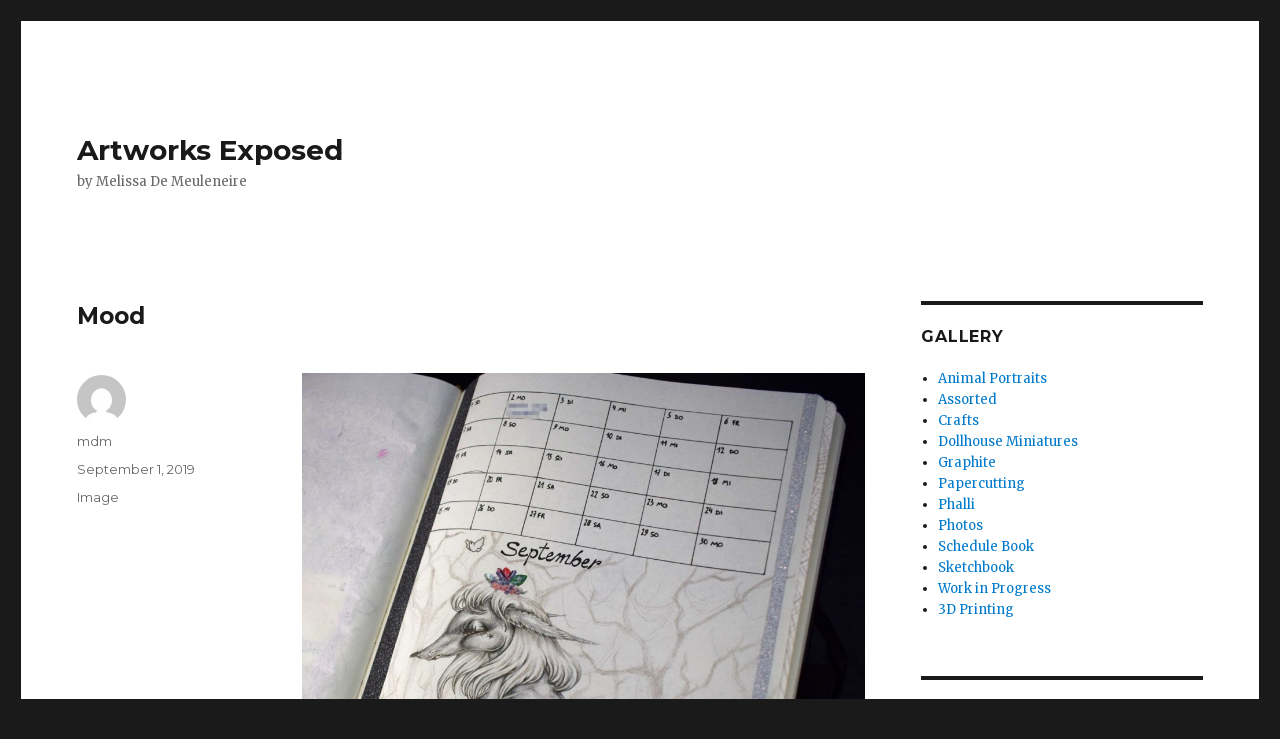

--- FILE ---
content_type: text/html; charset=UTF-8
request_url: https://artworks.exposed/2019/09/mood/
body_size: 6279
content:
<!DOCTYPE html>
<html lang="en-US" prefix="og: http://ogp.me/ns#" class="no-js">
<head>
	<meta charset="UTF-8">
	<meta name="viewport" content="width=device-width, initial-scale=1">
	<link rel="profile" href="http://gmpg.org/xfn/11">
		<link rel="pingback" href="https://artworks.exposed/xmlrpc.php">
		<script>(function(html){html.className = html.className.replace(/\bno-js\b/,'js')})(document.documentElement);</script>
<title>Mood - Artworks Exposed</title>

<!-- This site is optimized with the Yoast SEO plugin v5.0.2 - https://yoast.com/wordpress/plugins/seo/ -->
<link rel="canonical" href="https://artworks.exposed/2019/09/mood/" />
<meta property="og:locale" content="en_US" />
<meta property="og:type" content="article" />
<meta property="og:title" content="Mood - Artworks Exposed" />
<meta property="og:description" content="September overview. More pages are in the Schedule Book gallery!" />
<meta property="og:url" content="https://artworks.exposed/2019/09/mood/" />
<meta property="og:site_name" content="Artworks Exposed" />
<meta property="article:section" content="Uncategorized" />
<meta property="article:published_time" content="2019-09-01T21:31:04+01:00" />
<meta property="og:image" content="https://artworks.exposed/wp-content/uploads/2019/09/SeptemberOverview.jpg" />
<meta name="twitter:card" content="summary" />
<meta name="twitter:description" content="September overview. More pages are in the Schedule Book gallery!" />
<meta name="twitter:title" content="Mood - Artworks Exposed" />
<meta name="twitter:image" content="https://artworks.exposed/wp-content/uploads/2019/09/SeptemberOverview.jpg" />
<!-- / Yoast SEO plugin. -->

<link rel='dns-prefetch' href='//fonts.googleapis.com' />
<link rel='dns-prefetch' href='//s.w.org' />
<link rel="alternate" type="application/rss+xml" title="Artworks Exposed &raquo; Feed" href="https://artworks.exposed/feed/" />
<link rel="alternate" type="application/rss+xml" title="Artworks Exposed &raquo; Comments Feed" href="https://artworks.exposed/comments/feed/" />
<link rel="alternate" type="application/rss+xml" title="Artworks Exposed &raquo; Mood Comments Feed" href="https://artworks.exposed/2019/09/mood/feed/" />
		<script type="text/javascript">
			window._wpemojiSettings = {"baseUrl":"https:\/\/s.w.org\/images\/core\/emoji\/2.3\/72x72\/","ext":".png","svgUrl":"https:\/\/s.w.org\/images\/core\/emoji\/2.3\/svg\/","svgExt":".svg","source":{"concatemoji":"https:\/\/artworks.exposed\/wp-includes\/js\/wp-emoji-release.min.js?ver=4.8.25"}};
			!function(t,a,e){var r,i,n,o=a.createElement("canvas"),l=o.getContext&&o.getContext("2d");function c(t){var e=a.createElement("script");e.src=t,e.defer=e.type="text/javascript",a.getElementsByTagName("head")[0].appendChild(e)}for(n=Array("flag","emoji4"),e.supports={everything:!0,everythingExceptFlag:!0},i=0;i<n.length;i++)e.supports[n[i]]=function(t){var e,a=String.fromCharCode;if(!l||!l.fillText)return!1;switch(l.clearRect(0,0,o.width,o.height),l.textBaseline="top",l.font="600 32px Arial",t){case"flag":return(l.fillText(a(55356,56826,55356,56819),0,0),e=o.toDataURL(),l.clearRect(0,0,o.width,o.height),l.fillText(a(55356,56826,8203,55356,56819),0,0),e===o.toDataURL())?!1:(l.clearRect(0,0,o.width,o.height),l.fillText(a(55356,57332,56128,56423,56128,56418,56128,56421,56128,56430,56128,56423,56128,56447),0,0),e=o.toDataURL(),l.clearRect(0,0,o.width,o.height),l.fillText(a(55356,57332,8203,56128,56423,8203,56128,56418,8203,56128,56421,8203,56128,56430,8203,56128,56423,8203,56128,56447),0,0),e!==o.toDataURL());case"emoji4":return l.fillText(a(55358,56794,8205,9794,65039),0,0),e=o.toDataURL(),l.clearRect(0,0,o.width,o.height),l.fillText(a(55358,56794,8203,9794,65039),0,0),e!==o.toDataURL()}return!1}(n[i]),e.supports.everything=e.supports.everything&&e.supports[n[i]],"flag"!==n[i]&&(e.supports.everythingExceptFlag=e.supports.everythingExceptFlag&&e.supports[n[i]]);e.supports.everythingExceptFlag=e.supports.everythingExceptFlag&&!e.supports.flag,e.DOMReady=!1,e.readyCallback=function(){e.DOMReady=!0},e.supports.everything||(r=function(){e.readyCallback()},a.addEventListener?(a.addEventListener("DOMContentLoaded",r,!1),t.addEventListener("load",r,!1)):(t.attachEvent("onload",r),a.attachEvent("onreadystatechange",function(){"complete"===a.readyState&&e.readyCallback()})),(r=e.source||{}).concatemoji?c(r.concatemoji):r.wpemoji&&r.twemoji&&(c(r.twemoji),c(r.wpemoji)))}(window,document,window._wpemojiSettings);
		</script>
		<style type="text/css">
img.wp-smiley,
img.emoji {
	display: inline !important;
	border: none !important;
	box-shadow: none !important;
	height: 1em !important;
	width: 1em !important;
	margin: 0 .07em !important;
	vertical-align: -0.1em !important;
	background: none !important;
	padding: 0 !important;
}
</style>
<link rel='stylesheet' id='contact-form-7-css'  href='https://artworks.exposed/wp-content/plugins/contact-form-7/includes/css/styles.css?ver=4.8' type='text/css' media='all' />
<link rel='stylesheet' id='foobox-min-css'  href='https://artworks.exposed/wp-content/plugins/fooboxV2/css/foobox.min.css?ver=2.3.2.37' type='text/css' media='all' />
<link rel='stylesheet' id='twentysixteen-fonts-css'  href='https://fonts.googleapis.com/css?family=Merriweather%3A400%2C700%2C900%2C400italic%2C700italic%2C900italic%7CMontserrat%3A400%2C700%7CInconsolata%3A400&#038;subset=latin%2Clatin-ext' type='text/css' media='all' />
<link rel='stylesheet' id='genericons-css'  href='https://artworks.exposed/wp-content/themes/twentysixteen/genericons/genericons.css?ver=3.4.1' type='text/css' media='all' />
<link rel='stylesheet' id='twentysixteen-style-css'  href='https://artworks.exposed/wp-content/themes/twentysixteen/style.css?ver=4.8.25' type='text/css' media='all' />
<!--[if lt IE 10]>
<link rel='stylesheet' id='twentysixteen-ie-css'  href='https://artworks.exposed/wp-content/themes/twentysixteen/css/ie.css?ver=20160816' type='text/css' media='all' />
<![endif]-->
<!--[if lt IE 9]>
<link rel='stylesheet' id='twentysixteen-ie8-css'  href='https://artworks.exposed/wp-content/themes/twentysixteen/css/ie8.css?ver=20160816' type='text/css' media='all' />
<![endif]-->
<!--[if lt IE 8]>
<link rel='stylesheet' id='twentysixteen-ie7-css'  href='https://artworks.exposed/wp-content/themes/twentysixteen/css/ie7.css?ver=20160816' type='text/css' media='all' />
<![endif]-->
<link rel='stylesheet' id='A2A_SHARE_SAVE-css'  href='https://artworks.exposed/wp-content/plugins/add-to-any/addtoany.min.css?ver=1.14' type='text/css' media='all' />
<script type='text/javascript' src='https://artworks.exposed/wp-includes/js/jquery/jquery.js?ver=1.12.4'></script>
<script type='text/javascript' src='https://artworks.exposed/wp-includes/js/jquery/jquery-migrate.min.js?ver=1.4.1'></script>
<script type='text/javascript' src='https://artworks.exposed/wp-content/plugins/add-to-any/addtoany.min.js?ver=1.0'></script>
<script type='text/javascript' src='https://artworks.exposed/wp-content/plugins/stop-user-enumeration/js/commentauthor.js?ver=4.8.25'></script>
<!--[if lt IE 9]>
<script type='text/javascript' src='https://artworks.exposed/wp-content/themes/twentysixteen/js/html5.js?ver=3.7.3'></script>
<![endif]-->
<script type='text/javascript' src='https://artworks.exposed/wp-content/plugins/fooboxV2/js/foobox.min.js?ver=2.3.2.37'></script>
<link rel='https://api.w.org/' href='https://artworks.exposed/wp-json/' />
<link rel="EditURI" type="application/rsd+xml" title="RSD" href="https://artworks.exposed/xmlrpc.php?rsd" />
<link rel="wlwmanifest" type="application/wlwmanifest+xml" href="https://artworks.exposed/wp-includes/wlwmanifest.xml" /> 
<meta name="generator" content="WordPress 4.8.25" />
<link rel='shortlink' href='https://artworks.exposed/?p=2156' />
<link rel="alternate" type="application/json+oembed" href="https://artworks.exposed/wp-json/oembed/1.0/embed?url=https%3A%2F%2Fartworks.exposed%2F2019%2F09%2Fmood%2F" />
<link rel="alternate" type="text/xml+oembed" href="https://artworks.exposed/wp-json/oembed/1.0/embed?url=https%3A%2F%2Fartworks.exposed%2F2019%2F09%2Fmood%2F&#038;format=xml" />

<script type="text/javascript">
var a2a_config=a2a_config||{};a2a_config.callbacks=a2a_config.callbacks||[];a2a_config.templates=a2a_config.templates||{};
</script>
<script type="text/javascript" src="https://static.addtoany.com/menu/page.js" async="async"></script>
<script type="text/javascript">/* Run FooBox (v2.3.2.37) */
(function( FOOBOX, $, undefined ) {
  FOOBOX.o = {wordpress: { enabled: true }, deeplinking : { enabled: true, prefix: "foobox" }, excludes:'.fbx-link,.nofoobox,.nolightbox,a[href*="pinterest.com/pin/create/button/"]', affiliate : { enabled: false }, slideshow: { enabled:true}, social: { enabled: true, excludes: ['iframe','html'], position: 'fbx-above', links: [ { css: 'fbx-facebook', title: 'Facebook', url: 'http://www.facebook.com/sharer.php?u={url}'  }, { css: 'fbx-google-plus', title: 'Google+', url: 'https://plus.google.com/share?url={url-ne}'  }, { css: 'fbx-twitter', title: 'Twitter', url: 'https://twitter.com/share?url={url}&text={title}'  }, { css: 'fbx-pinterest', title: 'Pinterest', url: 'https://pinterest.com/pin/create/bookmarklet/?media={img!}&url={url}&is_video={is_video}&description={title}'  }, { css: 'fbx-linkedin', title: 'LinkedIn', url: 'http://www.linkedin.com/shareArticle?url={url}&title={title}'  }, { css: 'fbx-buffer', title: 'Buffer', url: 'http://bufferapp.com/add?text={title}&url={url}'  }, { css: 'fbx-digg', title: 'Digg', url: 'http://digg.com/submit?url={url}&title={title}'  }, { css: 'fbx-tumblr', title: 'Tumblr', url: 'https://www.tumblr.com/widgets/share/tool?canonicalUrl={url}&content={img}&title={title}&caption={desc}'  }, { css: 'fbx-reddit', title: 'Reddit', url: 'http://reddit.com/submit?url={url}&title={title}'  }, { css: 'fbx-stumble-upon', title: 'StumbleUpon', url: 'http://www.stumbleupon.com/submit?url={url}&title={title}'  } ] }, preload:true};
  FOOBOX.init = function() {
    $(".fbx-link").removeClass("fbx-link");
    $(".gallery").foobox(FOOBOX.o);
    $(".foogallery-container.foogallery-lightbox-foobox").foobox(FOOBOX.o);
    $(".foogallery-container.foogallery-lightbox-foobox-free").foobox(FOOBOX.o);
    $(".foobox, [target=\"foobox\"]").foobox(FOOBOX.o);
    $(".wp-caption").foobox(FOOBOX.o);
    $("a:has(img[class*=wp-image-])").foobox(FOOBOX.o);
    $("body").foobox(FOOBOX.o);

  };
}( window.FOOBOX = window.FOOBOX || {}, jQuery ));

jQuery(function() {
  //preload the foobox font
  jQuery("body").append("<span style=\"font-family:'foobox'; color:transparent; position:absolute; top:-1000em;\">f</span>");
  FOOBOX.init();
  jQuery(document).trigger("foobox-after-init");
  jQuery('body').on('post-load', function(){ FOOBOX.init(); }); //Work with JetPack infiniteScroll

});
</script><style type="text/css">

</style></head>

<body class="post-template-default single single-post postid-2156 single-format-image">
<div id="page" class="site">
	<div class="site-inner">
		<a class="skip-link screen-reader-text" href="#content">Skip to content</a>

		<header id="masthead" class="site-header" role="banner">
			<div class="site-header-main">
				<div class="site-branding">
					
											<p class="site-title"><a href="https://artworks.exposed/" rel="home">Artworks Exposed</a></p>
											<p class="site-description">by Melissa De Meuleneire</p>
									</div><!-- .site-branding -->

							</div><!-- .site-header-main -->

					</header><!-- .site-header -->

		<div id="content" class="site-content">

<div id="primary" class="content-area">
	<main id="main" class="site-main" role="main">
		
<article id="post-2156" class="post-2156 post type-post status-publish format-image hentry category-uncategorized post_format-post-format-image">
	<header class="entry-header">
		<h1 class="entry-title">Mood</h1>	</header><!-- .entry-header -->

	
	
	<div class="entry-content">
		<p><img class="alignnone wp-image-2155 size-full" src="https://artworks.exposed/wp-content/uploads/2019/09/SeptemberOverview.jpg" alt="" width="1330" height="1400" srcset="https://artworks.exposed/wp-content/uploads/2019/09/SeptemberOverview.jpg 1330w, https://artworks.exposed/wp-content/uploads/2019/09/SeptemberOverview-285x300.jpg 285w, https://artworks.exposed/wp-content/uploads/2019/09/SeptemberOverview-768x808.jpg 768w, https://artworks.exposed/wp-content/uploads/2019/09/SeptemberOverview-973x1024.jpg 973w, https://artworks.exposed/wp-content/uploads/2019/09/SeptemberOverview-1200x1263.jpg 1200w" sizes="(max-width: 709px) 85vw, (max-width: 909px) 67vw, (max-width: 1362px) 62vw, 840px" /></p>
<p>September overview. More pages are in the Schedule Book gallery!</p>
<div class="addtoany_share_save_container addtoany_content_bottom"><div class="a2a_kit a2a_kit_size_32 addtoany_list" data-a2a-url="https://artworks.exposed/2019/09/mood/" data-a2a-title="Mood"><a class="a2a_button_facebook" href="https://www.addtoany.com/add_to/facebook?linkurl=https%3A%2F%2Fartworks.exposed%2F2019%2F09%2Fmood%2F&amp;linkname=Mood" title="Facebook" rel="nofollow noopener" target="_blank"></a><a class="a2a_button_twitter" href="https://www.addtoany.com/add_to/twitter?linkurl=https%3A%2F%2Fartworks.exposed%2F2019%2F09%2Fmood%2F&amp;linkname=Mood" title="Twitter" rel="nofollow noopener" target="_blank"></a><a class="a2a_button_google_plus" href="https://www.addtoany.com/add_to/google_plus?linkurl=https%3A%2F%2Fartworks.exposed%2F2019%2F09%2Fmood%2F&amp;linkname=Mood" title="Google+" rel="nofollow noopener" target="_blank"></a><a class="a2a_button_tumblr" href="https://www.addtoany.com/add_to/tumblr?linkurl=https%3A%2F%2Fartworks.exposed%2F2019%2F09%2Fmood%2F&amp;linkname=Mood" title="Tumblr" rel="nofollow noopener" target="_blank"></a><a class="a2a_button_pinterest" href="https://www.addtoany.com/add_to/pinterest?linkurl=https%3A%2F%2Fartworks.exposed%2F2019%2F09%2Fmood%2F&amp;linkname=Mood" title="Pinterest" rel="nofollow noopener" target="_blank"></a><a class="a2a_dd addtoany_share_save" href="https://www.addtoany.com/share"></a></div></div>	</div><!-- .entry-content -->

	<footer class="entry-footer">
		<span class="byline"><span class="author vcard"><img alt='' src='https://secure.gravatar.com/avatar/3f4de2662f83b382dd07f56cfbb94e84?s=49&#038;d=mm&#038;r=g' srcset='https://secure.gravatar.com/avatar/3f4de2662f83b382dd07f56cfbb94e84?s=98&amp;d=mm&amp;r=g 2x' class='avatar avatar-49 photo' height='49' width='49' /><span class="screen-reader-text">Author </span> <a class="url fn n" href="https://artworks.exposed/author/mdm/">mdm</a></span></span><span class="posted-on"><span class="screen-reader-text">Posted on </span><a href="https://artworks.exposed/2019/09/mood/" rel="bookmark"><time class="entry-date published updated" datetime="2019-09-01T21:31:04+00:00">September 1, 2019</time></a></span><span class="entry-format"><span class="screen-reader-text">Format </span><a href="https://artworks.exposed/type/image/">Image</a></span>			</footer><!-- .entry-footer -->
</article><!-- #post-## -->

	<nav class="navigation post-navigation" role="navigation">
		<h2 class="screen-reader-text">Post navigation</h2>
		<div class="nav-links"><div class="nav-previous"><a href="https://artworks.exposed/2019/08/july-overview/" rel="prev"><span class="meta-nav" aria-hidden="true">Previous</span> <span class="screen-reader-text">Previous post:</span> <span class="post-title">July Overview</span></a></div><div class="nav-next"><a href="https://artworks.exposed/2019/09/september/" rel="next"><span class="meta-nav" aria-hidden="true">Next</span> <span class="screen-reader-text">Next post:</span> <span class="post-title">September</span></a></div></div>
	</nav>
	</main><!-- .site-main -->

	
</div><!-- .content-area -->


	<aside id="secondary" class="sidebar widget-area" role="complementary">
		<section id="nav_menu-2" class="widget widget_nav_menu"><h2 class="widget-title">Gallery</h2><div class="menu-galleries-container"><ul id="menu-galleries" class="menu"><li id="menu-item-115" class="menu-item menu-item-type-post_type menu-item-object-page menu-item-115"><a href="https://artworks.exposed/animal-portraits/">Animal Portraits</a></li>
<li id="menu-item-191" class="menu-item menu-item-type-post_type menu-item-object-page menu-item-191"><a href="https://artworks.exposed/assorted/">Assorted</a></li>
<li id="menu-item-140" class="menu-item menu-item-type-post_type menu-item-object-page menu-item-140"><a href="https://artworks.exposed/crafts/">Crafts</a></li>
<li id="menu-item-2484" class="menu-item menu-item-type-post_type menu-item-object-page menu-item-2484"><a href="https://artworks.exposed/dollhouse-miniatures/">Dollhouse Miniatures</a></li>
<li id="menu-item-187" class="menu-item menu-item-type-post_type menu-item-object-page menu-item-187"><a href="https://artworks.exposed/graphite/">Graphite</a></li>
<li id="menu-item-136" class="menu-item menu-item-type-post_type menu-item-object-page menu-item-136"><a href="https://artworks.exposed/papercutting/">Papercutting</a></li>
<li id="menu-item-119" class="menu-item menu-item-type-post_type menu-item-object-page menu-item-119"><a href="https://artworks.exposed/phalli/">Phalli</a></li>
<li id="menu-item-352" class="menu-item menu-item-type-post_type menu-item-object-page menu-item-352"><a href="https://artworks.exposed/photos/">Photos</a></li>
<li id="menu-item-1528" class="menu-item menu-item-type-post_type menu-item-object-page menu-item-1528"><a href="https://artworks.exposed/schedule-book/">Schedule Book</a></li>
<li id="menu-item-316" class="menu-item menu-item-type-post_type menu-item-object-page menu-item-316"><a href="https://artworks.exposed/sketchbook/">Sketchbook</a></li>
<li id="menu-item-195" class="menu-item menu-item-type-post_type menu-item-object-page menu-item-195"><a href="https://artworks.exposed/work-in-progress/">Work in Progress</a></li>
<li id="menu-item-951" class="menu-item menu-item-type-post_type menu-item-object-page menu-item-951"><a href="https://artworks.exposed/3d-printing/">3D Printing</a></li>
</ul></div></section><section id="nav_menu-3" class="widget widget_nav_menu"><div class="menu-main-menu-container"><ul id="menu-main-menu" class="menu"><li id="menu-item-132" class="menu-item menu-item-type-post_type menu-item-object-page menu-item-132"><a href="https://artworks.exposed/about-me/">About Me</a></li>
<li id="menu-item-217" class="menu-item menu-item-type-post_type menu-item-object-page menu-item-217"><a href="https://artworks.exposed/contact/">Contact</a></li>
<li id="menu-item-134" class="menu-item menu-item-type-custom menu-item-object-custom menu-item-134"><a href="http://meldemeuleneire.tumblr.com/">Tumblr (Personal Art)</a></li>
<li id="menu-item-1589" class="menu-item menu-item-type-custom menu-item-object-custom menu-item-1589"><a href="http://meldemeu.tumblr.com">Tumblr (Curation)</a></li>
<li id="menu-item-1587" class="menu-item menu-item-type-custom menu-item-object-custom menu-item-1587"><a href="http://www.instagram.com/meldemeuleneire/">Instagram</a></li>
<li id="menu-item-128" class="menu-item menu-item-type-custom menu-item-object-custom menu-item-128"><a href="https://artworks.exposed/feed/">RSS Feed</a></li>
</ul></div></section>	</aside><!-- .sidebar .widget-area -->

		</div><!-- .site-content -->

		<footer id="colophon" class="site-footer" role="contentinfo">
			
			
			<div class="site-info">
								<span class="site-title"><a href="https://artworks.exposed/" rel="home">Artworks Exposed</a></span>
				<a href="https://wordpress.org/">Proudly powered by WordPress</a>
			</div><!-- .site-info -->
		</footer><!-- .site-footer -->
	</div><!-- .site-inner -->
</div><!-- .site -->

<script language="javascript" type="text/javascript">var kpg_cell="N";var kpg_nrci_image="https://artworks.exposed/wp-content/plugins/no-right-click-images-plugin/not.gif";var kpg_nrci_extra="N";var kpg_nrci_drag="Y";</script>
<script language="javascript" type="text/javascript" src="https://artworks.exposed/wp-content/plugins/no-right-click-images-plugin/no-right-click-images.js"></script>

<script type='text/javascript'>
/* <![CDATA[ */
var wpcf7 = {"apiSettings":{"root":"https:\/\/artworks.exposed\/wp-json\/","namespace":"contact-form-7\/v1"},"recaptcha":{"messages":{"empty":"Please verify that you are not a robot."}}};
/* ]]> */
</script>
<script type='text/javascript' src='https://artworks.exposed/wp-content/plugins/contact-form-7/includes/js/scripts.js?ver=4.8'></script>
<script type='text/javascript' src='https://artworks.exposed/wp-content/themes/twentysixteen/js/skip-link-focus-fix.js?ver=20160816'></script>
<script type='text/javascript'>
/* <![CDATA[ */
var screenReaderText = {"expand":"expand child menu","collapse":"collapse child menu"};
/* ]]> */
</script>
<script type='text/javascript' src='https://artworks.exposed/wp-content/themes/twentysixteen/js/functions.js?ver=20160816'></script>
<script type='text/javascript' src='https://artworks.exposed/wp-includes/js/wp-embed.min.js?ver=4.8.25'></script>
</body>
</html>


--- FILE ---
content_type: application/javascript
request_url: https://artworks.exposed/wp-content/plugins/stop-user-enumeration/js/commentauthor.js?ver=4.8.25
body_size: 43
content:
jQuery(document).ready(function($) {
  $(".comment-form input[name='author']").blur(function() {
    $(this).val($(this).val().replace(/\d+/g, ''));
  });
});
